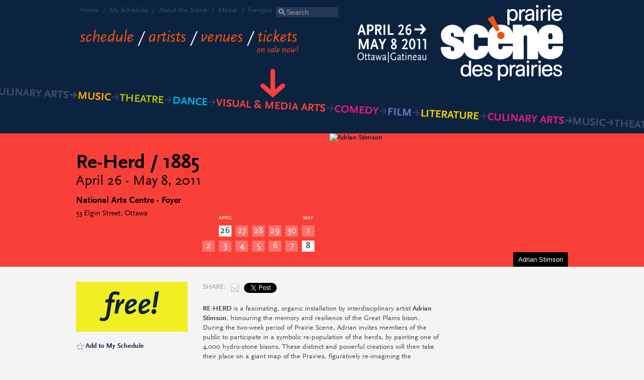

--- FILE ---
content_type: text/html; charset=UTF-8
request_url: http://prairiescene.ca/en/events/event-537.html
body_size: 24063
content:


<!doctype html>  

<!--[if lt IE 7 ]> <html lang="en" class="no-js ie6"> <![endif]-->
<!--[if IE 7 ]>    <html lang="en" class="no-js ie7"> <![endif]-->
<!--[if IE 8 ]>    <html lang="en" class="no-js ie8"> <![endif]-->
<!--[if IE 9 ]>    <html lang="en" class="no-js ie9"> <![endif]-->
<!--[if (gt IE 9)|!(IE)]><!--> <html lang="en" class="no-js"> <!--<![endif]-->
<head>
	<meta charset="utf-8">
	<meta http-equiv="X-UA-Compatible" content="IE=edge,chrome=1">

    <title>Re-Herd / 1885 | Tuesday, April 26, 2011 | Prairie Scene (Ottawa/Gatineau)</title>
    <meta name="description" content="">
    <meta name="author" content="">

    <meta name="viewport" content="width=device-width, initial-scale=1.0">
    <link rel="shortcut icon" href="../../img/favicon.ico">
    <link rel="apple-touch-icon" href="http://prairiescene.ca/apple-touch-icon.png">
    
    <link rel="stylesheet" href="../../css/style.css?v=3">
	<link type="text/css" href="../../css/custom-theme/jquery-ui-1.8.7.custom.css" rel="stylesheet" />	
    <script type="text/javascript" src="../../js/libs/modernizr-1.6.min.js"></script>
	<script type="text/javascript" src="http://www.google.com/jsapi"></script> 

	<script type="text/javascript">
      var _gaq = _gaq || [];
      _gaq.push(['_setAccount', 'UA-367299-11']);
      _gaq.push(['_trackPageview']);
    
      (function() {
        var ga = document.createElement('script'); ga.type = 'text/javascript'; ga.async = true;
        ga.src = ('https:' == document.location.protocol ? 'https://ssl' : 'http://www') + '.google-analytics.com/ga.js';
        var s = document.getElementsByTagName('script')[0]; s.parentNode.insertBefore(ga, s);
      })();
    </script>



<meta property="og:title" content="Re-Herd / 1885 | Tuesday, April 26, 2011" />
<meta property="og:type" content="musician" />
<meta property="og:url" content="http://www.prairiescene.ca/en/events/event-537.html" />
<meta property="og:image" content="http://www.prairiescene.ca/upload/2011/artists/Re_HerdAdrianStimson_474.jpg"/> 
<meta property="og:site_name" content="prairiescene" />
<meta property="fb:admins" content="728780803" />



</head>

<body id="events" class="en visual details">

<div id="body_inner">

	<p id="nav_skip"><a href="event-537.html#nav_main">Skip to Navigation</a> | <a href="event-537.html#content">Skip to Content</a></p>

	<div id="wrapper">

		<header>

        	<div id="header_inner">
            
                <h1><a href="../../index.html">Prairie Scene</a></h1>
                <p>The largest gathering of Manitoba and Saskatchewan artists ever presented outside the Prairies!</p>
                <h2>April 26 to May 8, 2011</h2>
            
                <ul id="nav_main">
                    <li id="nav_schedule"><a href="/en/events/byDate-04-26-2011.html">Schedule</a>/</li>
                    <li id="nav_artists"><a href="byArtist.html">Artists</a>/</li>
                    <li id="nav_venues"><a href="byVenue.html">Venues</a>/</li>
                    <li id="nav_tickets"><a href="../tickets/index.html">Tickets</a> <strong>on sale now!</strong></li>
                </ul>            
                
				<ul id="nav_utility">
                  <li id="nav_home"><a href="../../index.html">Home</a>/</li>
                    <li id="nav_my"><a href="../myschedule/viewMySchedule.html?TB_iframe=true&amp;height=450&amp;width=550" class="thickbox">My Schedule</a>/</li>
                    <li id="nav_about"><a href="../about/index.html">About the Scene</a>/</li>
                    <li id="nav_media"><a href="../media/index.html">Media</a>/</li>
                    <li id="nav_language"><a href="../../fr/events/event-537.html">Français</a></li>
                    <li id="nav_search">
                    
                      <form action="/en/search/results.html" id="cse-search-box">
                          <div>
                            <input type="hidden" name="cx" value="015282198471515675687:b63ftdai_0q" />
                            <input type="hidden" name="cof" value="FORID:11" />
                            <input type="hidden" name="ie" value="UTF-8" />
                            <input type="hidden" name="lr" value="lang_en" />	              
                            <input type="text" name="q" size="20" value="Search" id="txtKeywords" class="txtKeywords" />
                            <input type="submit" name="sa" value="Search" id="bttnSearch" />
                          </div>
                      </form>                                        
                    
                    </li>
			  </ul>
        
                <ul id="nav_discipline">
                    <li id="nav_music"><a href="byDiscipline-30.html">Music</a></li>
                    <li id="nav_theatre"><a href="byDiscipline-31.html">Theatre</a></li>
                    <li id="nav_dance"><a href="byDiscipline-32.html">Dance</a></li>
                    <li id="nav_visual"><a href="byDiscipline-33.html">Visual and Media Arts</a></li>
                    <li id="nav_comedy"><a href="event-510-37.html">Comedy</a></li>
                    <li id="nav_film"><a href="byDiscipline-36.html">Film</a></li>
                    <li id="nav_literature"><a href="byDiscipline-34.html">Literature</a></li>
                    <li id="nav_culinary"><a href="byDiscipline-35.html">Culinary Arts</a></li>
                </ul>

				
                
		  </div><!-- #header_inner -->
		</header>


		<div id="content_wrap">




<style>
#calendar #cal_date26, #calendar #cal_date8 {
background-image: none;
background-color: #fff;
color: #000;
}
</style>










<section id="event_header">
    <div class="inner">
    
    	<div id="event_info">
			
            <h1>Re-Herd / 1885</h1>
            <h2>April 26 - May 8, 2011 </h2>
            <h3><a href="venue-198.html">National Arts Centre - Foyer</a></h3>
            <p>53 Elgin Street, Ottawa</p>
        </div>


		





    
    
<table id="calendar">
    <tr>
        <th></th>
        <th>April</th>
        <th></th>
        <th></th>
        <th></th>
        <th></th>
        <th>May</th>
    </tr>
    <tr id="calendar_days">
        <th>M</th>
        <th>T</th>
        <th>W</th>
        <th>T</th>
        <th>F</th>
        <th>S</th>
        <th>S</th>
    </tr>
    <tr>
        <td>&nbsp;</td>
        <td><a href="byDate-04-26-2011.html" id="cal_date26" title="April 26">26</a></td>
        <td><a href="byDate-04-27-2011.html" id="cal_date27" title="April 27">27</a></td>
        <td><a href="byDate-04-28-2011.html" id="cal_date28" title="April 28">28</a></td>
        <td><a href="byDate-04-29-2011.html" id="cal_date29" title="April 29">29</a></td>
        <td><a href="byDate-04-30-2011.html" id="cal_date30" title="April 30">30</a></td>
        <td><a href="byDate-05-01-2011.html" id="cal_date1" title="May 1">1</a></td>
    </tr>
    <tr>
        <td><a href="byDate-05-2-2011.html" id="cal_date2" title="May 2">2</a></td>
        <td><a href="byDate-05-3-2011.html" id="cal_date3" title="May 3">3</a></td>
        <td><a href="byDate-05-4-2011.html" id="cal_date4" title="May 4">4</a></td>
        <td><a href="byDate-05-5-2011.html" id="cal_date5" title="May 5">5</a></td>
        <td><a href="byDate-05-6-2011.html" id="cal_date6" title="May 6">6</a></td>
        <td><a href="byDate-05-7-2011.html" id="cal_date7" title="May 7">7</a></td>
        <td><a href="byDate-05-8-2011.html" id="cal_date8" title="May 8">8</a></td>
    </tr>
</table>
 




 






            <div id="gallery">
            
            
                
                    <a href="event-537.html#" >
                        <img src="http://www.prairiescene.ca/upload/2011/artists/Re_HerdAdrianStimson_474.jpg" alt="Adrian Stimson" width="474" height="265" rel="Adrian Stimson"/>
                    </a>
                    
                    
                <div class="caption"><div class="caption_content">Adrian Stimson</div></div>
            
            
            </div><!-- #gallery -->
    
           
		
        
    </div><!--.inner -->
</section>
    





<section id="event_content">



    
        
    <aside>
    
        
        
        
            
            <section id="ticket_widget" class="free">
                <h2>Tickets</h2>
        
            
                    <p class="price">Free!</p>
         
                
        
        
        <style type="text/css">
            #more {display: none;}
        </style>
        
        </section><!-- #ticket_widget -->
            
        
        
        <section id="performances">
            
            
        
        </section><!-- #performances -->


	
    <p class="myschedule"><a href="event-537.html#" class="add_myschedule">Add to My Schedule</a></p>


    

    </aside>










<section id="event_details">


    <section id="event_description">


        <div id="social">
            <ul>
                <li>Share:</li>
                <li id="email"><a style="background:none;padding: 0" href="mailto:?subject=Prairie Scene&amp;body=I wanted to share this with you: http://www.prairiescene.ca"><img src="../../img/icons/email_16.png" width="16" height="16" /></a></li>
                <li><a href="http://twitter.com/share" class="twitter-share-button" data-count="none" data-via="prairiescene" data-related="canadasnac:Brought to you by the National Arts Centre">Tweet</a><script type="text/javascript" src="http://platform.twitter.com/widgets.js"></script></li>
            </ul>
            
            <!-- facebook -->
            <div id="fblike"><script src="http://connect.facebook.net/en_US/all.js#xfbml=1"></script><fb:like href="www.prairiescene.ca/en/events/event-537.html" width="300" show_faces="true" send="true"></fb:like></div>
            
        </div>
    


        <p>
	<strong>RE-HERD</strong> is a fascinating, organic installation by interdisciplinary artist <strong>Adrian Stimson</strong>, honouring the memory and resilience of the Great Plains bison. During the two-week period of Prairie Scene, Adrian invites members of the public to participate in a symbolic re-population of the herds, by painting one of 4,000 hydro-stone bisons. These distinct and powerful creations will then take their place on a giant map of the Prairies, figuratively re-imagining the creatures&rsquo;glorious past, and realizing a unique work of collective, interactive art.</p>
<p>
	A source of enormous inspiration for the artist and for the First Nations peoples of the Prairies, the plains bison are estimated to have once numbered almost 75 million. Decimated postcontact, almost to the point of extinction, the herds are now making a comeback.</p>
<div id="cke_pastebin">
	<strong>Edward Poitras</strong>&rsquo; <em>1885</em> (1993), first exhibited in the exhibition &ldquo;Post Colonial Landscape&rdquo; as a free-standing billboard at the Mendel Art Gallery in Saskatoon, is as timely today as it was when he first created it. The disruption to Aboriginal communities and family life caused by the residential school system in Canada, and the damage to the ecology that has led to global warming, form the dual messages of the work. Poitras enlarged and altered a historical photograph of Native children and their supervisors, seated above the Lebret Indian Residential School in Southern Saskatchewan. The piece references the Northwest Rebellion of 1885, and the billboard message warns of the pathos and loss of displacement.</div>

    
	</section><!-- #event_description -->








   
    <section id="event_quote">
        <blockquote><p></p><p><cite></cite></p></blockquote>
<blockquote><p></p><p><cite></cite></p></blockquote>

    </section><!-- #event_quotes -->




    
    






  
    
    <section id="event_sponsors">

		

    </section><!-- #event_sponsors -->



    
    
    
	</section><!-- #event_details -->

</section><!-- #event_content -->






<div id="event_related">
	<div class="inner">
  
  
  
		<h3>Other events you might like:</h3>
		
        <div id="event_related_grid">
		<ul id="grid">
		            
		
		<li>
            <a href="event-545.html">
            		<img src="http://www.prairiescene.ca/upload/2011/artists/CanadaCouncilArtBankthorneycroft_474_138.jpg" width="138" height="77" />
					<div class="event_related_caption">
					<p>A Prairie Snapshot</p>
                    </div>
             </a>
         </li>
		
		            
		
		<li>
            <a href="event-545.html">
            		<img src="http://www.prairiescene.ca/upload/2011/artists/1885byEdward PoitrasNACMainLobby_474_138.jpg" width="138" height="77" />
					<div class="event_related_caption">
					<p>A Prairie Snapshot</p>
                    </div>
             </a>
         </li>
		
		            
		
		<li>
            <a href="event-492.html">
            		<img src="http://www.prairiescene.ca/upload/2011/artists/Mind the Gap_IntheReedswithApples_Amalie Atkins 2008_474_138.jpg" width="138" height="77" />
					<div class="event_related_caption">
					<p>Mind the Gap!</p>
                    </div>
             </a>
         </li>
		
		            
		
		<li>
            <a href="event-478.html">
            		<img src="http://www.prairiescene.ca/upload/2011/artists/swarm_138.jpg" width="138" height="77" />
					<div class="event_related_caption">
					<p>SWARM</p>
                    </div>
             </a>
         </li>
		
		
		
		</ul>
		</div>
		<p><a href="byDiscipline-30.html">more related events</a></p>

	</div><!-- .inner -->
</div><!-- #related_events -->

		</div><!-- #content_wrap -->
	</div><!-- #wrapper -->
</div><!-- #body_inner -->



<footer>
	<div id="footer_inner">
    
        <img src="../../img/template/footer_sponsors_en.png" alt="Partner Logos" width="978" height="265" usemap="#Map" />
        <map name="Map" id="Map">
        <area shape="rect" coords="254,125,339,156" href="http://www.gc.ca" alt="Government of Canada" />
        <area shape="rect" coords="8,77,214,162" href="http://www.nac-cna.ca/" alt="National Arts Centre" />
        <area shape="rect" coords="245,57,434,99" href="http://www.mts.ca/portal/site/mts/menuitem.f4b653449ed72cb6a1720010408021a0/?vgnextoid=ed7c8dca20041110VgnVCM1000001342a8c0RCRD" alt="MTS Allstream" />
        <area shape="rect" coords="375,124,490,164" href="http://www.gov.mb.ca/" alt="Government of Manitoba" />
        <area shape="rect" coords="650,57,773,95" href="http://enbridge.com/" alt="Enbridge" />
        <area shape="rect" coords="518,126,706,165" href="http://www.gov.sk.ca/" alt="Government of Saskatchewan" />
        <area shape="rect" coords="784,70,981,94" href="http://cbc.radio-canada.ca/home.html" alt="CBC" />
        <area shape="rect" coords="812,203,955,226" href="../about/partners.html" alt="Partners" />
        <area shape="rect" coords="447,61,631,105" href="http://www.potashcorp.com/" alt="Potash Corp" />
        <area shape="rect" coords="739,123,921,160" href="http://www.canadacouncil.ca/" alt="Canada Council" />
      </map>
        
        <ul id="nav_legal">
		<li id="nac_naccopy"><a href="http://www.nac-cna.ca">&copy;2016 National Arts Centre</a></li>
		<li id="nav_copyright"><a href="../about/copyright.html">Copyright</a></li>
		<li id="nav_privacy"><a href="../about/privacy.html">Privacy/Disclaimer</a></li>
        </ul>

	</div><!-- #footer_inner -->
</footer>
<div id="fb-root"></div>   

<script type="text/javascript" src="http://ajax.googleapis.com/ajax/libs/jquery/1.4.3/jquery.js"></script>
<script>!window.jQuery && document.write(unescape('%3Cscript src="/js/libs/jquery-1.4.2.js"%3E%3C/script%3E'))</script>
<script type="text/javascript" src="../../js/jquery-ui-1.8.7.custom.min.js"></script>
<script type="text/javascript" src="http://use.typekit.com/glw2kng.js"></script>
<script type="text/javascript">try{Typekit.load();}catch(e){}</script>
<script type="text/javascript" src="http://ajax.googleapis.com/ajax/libs/swfobject/2.2/swfobject.js"></script>

<!-- scripts concatenated and minified via ant build script-->
<script type="text/javascript" src="../../js/plugins.js"></script>
<script type="text/javascript" src="../../js/script.js"></script>
<!-- end concatenated and minified scripts-->

<!--[if lt IE 7 ]>
<script src="/js/libs/dd_belatedpng.js"></script>
<script> DD_belatedPNG.fix('img, .png_bg'); </script>
<![endif]-->



<!-- Load CKEditor -->
<script type="text/javascript" src="../../js/ckeditor/ckeditor.js"></script>
<script type="text/javascript" src="../../js/ckeditor/adapters/jquery.js"></script>
<script type="text/javascript">
$().ready(function() {
	$( 'textarea' ).ckeditor({
		toolbar : 
		[
            ['Bold', 'Italic', 'Link', 'Unlink' ,'-', 'PasteFromWord', 'RemoveFormat', 'Source']
        ]
	});
});
</script>




	





<!-- launch video overlay -->
<script type="text/javascript" src="http://cdn.jquerytools.org/1.2.4/all/jquery.tools.min.js"></script>
<script>!window.jQuery && document.write(unescape('%3Cscript src="/js/jquery.tools.min.js"%3E%3C/script%3E'))</script>
  
<script type="text/javascript" src="../../js/videolightbox.js"></script>
<!-- slideshows -->
 <script>
	$("div.tabs").tabs(".images > div", { 
		        effect: 'fade', 
			        fadeOutSpeed: "slow", 
			        rotate: true
		    }).slideshow({autoplay: true,
				interval: 3000});
    	
 
</script>
<script>
$(function(){
	// Accordion
	$("#accordion").accordion({ header: "h3" });
});
</script>

<script>
$(document).ready(function() {

$('#event_related_grid a').hover(function(){
	$(".event_related_caption", this).stop().animate({top:'0px'},{queue:false,duration:160});
}, function() {
	$(".event_related_caption", this).stop().animate({top:'77px'},{queue:false,duration:160});
});

});
</script>



<script type="text/javascript" src="../../js/thickbox/thickbox.js"></script>
<link rel="stylesheet" href="../../js/thickbox/thickbox.css" type="text/css" media="screen" />

<script type="text/javascript">
$(document).ready(function() {
    $(".add_myschedule").click(function() {
        $.get("/en/myschedule/saveMySchedule.html?eID=537",		
        // write a status callback
        function(data) {
            $(".myschedule").html(data);
            $(".myschedule").addClass("selected");
        });
        return false;
    });
});
</script>






<!-- <script type="text/javascript">
// Update a particular HTML element with a new value
  function updateHTML(elmId, value) {
    document.getElementById(elmId).innerHTML = value;
  }
  // Loads the selected video into the player.
	function loadVideo() {
    var selectBox = document.getElementById("videoSelection");
    var videoID = selectBox.options[selectBox.selectedIndex].value
    if(ytplayer) {
      ytplayer.loadVideoById(videoID);
    }
  }
  // This function is called when an error is thrown by the player
  function onPlayerError(errorCode) {
    alert("An error occured of type:" + errorCode);
  }
  // This function is automatically called by the player once it loads
  function onYouTubePlayerReady(playerId) {
    ytplayer = document.getElementById("ytPlayer");
    ytplayer.addEventListener("onError", "onPlayerError");
  }
  // The "main method" of this sample. Called when someone clicks "Run".
  function loadPlayer() {
    // The initial video to load
    var videoID = ""
    // Lets Flash from another domain call JavaScript
    var params = { allowScriptAccess: "always"};
    // The element id of the Flash embed
    var atts = { id: "ytPlayer" };
    // All of the magic handled by SWFObject (http://code.google.com/p/swfobject/)
 swfobject.embedSWF("http://www.youtube.com/v/" + videoID + 
                     "&enablejsapi=1&playerapiid=player1", 
                      "videoDiv", "474", "292", "8", null, null, params, atts);
  }
  function _run() {
    loadPlayer();
  }
  google.setOnLoadCallback(_run);
</script>
-->

<!--<script> 
 
$('.videolink').click(function(){
if ($(this).attr('videoid') != ""){		
	$('#photoDiv').hide();
	vidid = $(this).attr('videoid'); //because "this" inside the show() will be different
	$('#videoWrap').show(10,function(){ //need to wait for the div to appear before loading the video
		ytplayer.loadVideoById(vidid);
	});
}
else{
	// alert($('#videoWrap').is(':visible'));
	//check if ytplayer is visible first!
	if($('#videoWrap').is(':visible')){
		ytplayer.pauseVideo();
		$('#videoWrap').hide();
		$('#photoDiv').show();		
	}
	$('#photoDiv').html('<img src="' + $(this).attr('photoid') + '"/>');
}
});
 
</script> -->

<!-- launch video overlay --> 
 
<script type="text/javascript"> 
// Update a particular HTML element with a new value
  function updateHTML(elmId, value) {
    document.getElementById(elmId).innerHTML = value;
  }
  // Loads the selected video into the player.
	function loadVideo() {
    var selectBox = document.getElementById("videoSelection");
    var videoID = selectBox.options[selectBox.selectedIndex].value
    if(ytplayer) {
      ytplayer.loadVideoById(videoID);
    }
  }
  // This function is called when an error is thrown by the player
  function onPlayerError(errorCode) {
    alert("An error occured of type:" + errorCode);
  }
  // This function is automatically called by the player once it loads
  function onYouTubePlayerReady(playerId) {
    ytplayer = document.getElementById("ytPlayer");
    ytplayer.addEventListener("onError", "onPlayerError");
  }
  // The "main method" of this sample. Called when someone clicks "Run".
  function loadPlayer(videoID) {
	if(videoID==undefined){
	    // The initial video to load
    	videoID = $('.videolink').attr('videoid');
		if(videoID==''){
			//no video - grab the image from the first link then
			photoid = $('.videolink').attr('photoid');
			$('#videoWrap').hide().html('<div id="videoDiv">Loading...</div>');//destroy the player
			$('#photoDiv').show();		
			$('#photoDiv').html('<img src="http://prairiescene.ca/en/events/'&#32;+&#32;photoid&#32;+&#32;'"/>');
			return;
		}
	}
	// alert(videoID);
    // Lets Flash from another domain call JavaScript
    var params = { allowScriptAccess: "always"};
    // The element id of the Flash embed
    var atts = { id: "ytPlayer" };
    // All of the magic handled by SWFObject (http://code.google.com/p/swfobject/)
 swfobject.embedSWF("http://www.youtube.com/v/" + videoID + 
                     "&enablejsapi=1&playerapiid=player1", 
                      "videoDiv", "474", "292", "8", null, null, params, atts);
  }
  function _run() {
    loadPlayer();
  }
  google.setOnLoadCallback(_run);
</script> 
 
 
<script> 
$('.videolink').click(function(){
if ($(this).attr('videoid') != ""){		
	vidid = $(this).attr('videoid'); //because "this" inside the show() will be different
	if(!$('#videoWrap').is(':visible')){
		$('#photoDiv').hide();
		$('#videoWrap').show(10,function(){ //need to wait for the div to appear before loading the video
		    loadPlayer(vidid);
		    setTimeout("ytplayer.loadVideoById('"+vidid+"');",1000);		
		});		
	}
	else{
	    ytplayer.loadVideoById(vidid);		
	}
}
else{
	//check if ytplayer is visible first!
	if($('#videoWrap').is(':visible')){
		ytplayer.pauseVideo();
		$('#videoWrap').hide().html('<div id="videoDiv">Loading...</div>');//destroy the player
		$('#photoDiv').show();		
	}
	$('#photoDiv').html('<img src="http://prairiescene.ca/en/events/'&#32;+&#32;$(this).attr('photoid')&#32;+&#32;'"/>');
}
});
 
</script> 
 
 





<script type="text/javascript" src="../../js/functions.js"></script>



<!-- Analytics tracking goes here to hide it from admin -->



<!-- WiredMinds eMetrics tracking with Enterprise Edition V5.4 START -->
<script type='text/javascript' src='https://count.carrierzone.com/app/count_server/count.js'></script>
<script type='text/javascript'><!--
wm_custnum='e59fd2054cccf463';
wm_page_name='event.html?eID=537';
wm_group_name='proxy:http://10.102.4.32/en/events';
wm_campaign_key='campaign_id';
wm_track_alt='';
wiredminds.count();
// -->
</script>
<!-- WiredMinds eMetrics tracking with Enterprise Edition V5.4 END -->
</body>
</html>

--- FILE ---
content_type: text/css
request_url: http://prairiescene.ca/css/style.css?v=3
body_size: 51388
content:
/* @override 
	http://stage.prairiescene.dev/css/style.css?v=2
	http://stage.prairiescene.ca/css/style.css?v=2
*/

/* 
Title: 		Master Styles for prairiescene.ca 
Author:		jay.west for the National Arts Centre
Contact:	jaywest@nac-cna.ca
Updated:	November 11, 2010  
*/
@import "jquery.tools/tabs-slideshow.css";
@import "mailchimp.css";
@import "/css/jquery.tools/overlay-minimal.css";

#launch_video a#videolb{display:none}

/* @group HTML5 - Boilerplate */

html, body, div, span, object, iframe, h1, h2, h3, h4, h5, h6, p, blockquote, pre,
abbr, address, cite, code, del, dfn, em, img, ins, kbd, q, samp,
small, strong, sub, sup, var, b, i, dl, dt, dd, ol, ul, li,
fieldset, form, label, legend, table, caption, tbody, tfoot, thead, tr, th, td,
article, aside, canvas, details, figcaption, figure,  footer, header, hgroup, 
menu, nav, section, summary, time, mark, audio, video {
  margin:0;
  padding:0;
  border:0;
  outline:0;
  font-size:100%;
  vertical-align:baseline;
  background:transparent;
}                  
article, aside, details, figcaption, figure, footer, header, hgroup, menu, nav, section { 
    display:block;
}
nav ul { list-style:none; }
blockquote, q { quotes:none; }
blockquote:before, blockquote:after,
q:before, q:after { content:''; content:none; }
a { margin:0; padding:0; font-size:100%; vertical-align:baseline; background:transparent; }
ins { background-color:#ff9; color:#000; text-decoration:none; }
mark { background-color:#ff9; color:#000; font-style:italic; font-weight:bold; }
del { text-decoration: line-through; }
abbr[title], dfn[title] { border-bottom:1px dotted; cursor:help; }
table { border-collapse:collapse; border-spacing:0; }
hr { display:block; height:1px; border:0; border-top:1px solid #ccc; margin:1em 0; padding:0; }
input, select { vertical-align:middle; }


body { font:13px/1.231 sans-serif; *font-size:small; } 
select, input, textarea, button { font:99% sans-serif; }
pre, code, kbd, samp { font-family: monospace, sans-serif; }

body, select, input, textarea {   color: #444; }
h1,h2,h3,h4,h5,h6 { font-weight: bold; }
html { overflow-y: scroll; }

a:hover, a:active { outline: none; }
a, a:active, a:visited { color: #607890; }
a:hover { color: #036; }

ul, ol { margin-left: 1.8em; }
ol { list-style-type: decimal; }

nav ul, nav li { margin: 0; } 
small { font-size: 85%; }
strong, th { font-weight: bold; }
td, td img { vertical-align: top; } 
sub { vertical-align: sub; font-size: smaller; }
sup { vertical-align: super; font-size: smaller; }
pre {  padding: 15px;  white-space: pre;  white-space: pre-wrap;  white-space: pre-line;  word-wrap: break-word; }
textarea { overflow: auto; } 
.ie6 legend, .ie7 legend { margin-left: -7px; } 
input[type="radio"] { vertical-align: text-bottom; }
input[type="checkbox"] { vertical-align: bottom; }
.ie7 input[type="checkbox"] { vertical-align: baseline; }
.ie6 input { vertical-align: text-bottom; }
label, input[type=button], input[type=submit], button { cursor: pointer; }
button, input, select, textarea { margin: 0; }
input:valid, textarea:valid   {  }
input:invalid, textarea:invalid { border-radius: 1px;  -moz-box-shadow: 0px 0px 5px red; -webkit-box-shadow: 0px 0px 5px red;  box-shadow: 0px 0px 5px red; }
.no-boxshadow input:invalid, 
.no-boxshadow textarea:invalid { background-color: #f0dddd; }

::-moz-selection{ background: #FF5E99; color:#fff; text-shadow: none; }
::selection { background:#FF5E99; color:#fff; text-shadow: none; } 
a:link { -webkit-tap-highlight-color: #FF5E99; } 

button {  width: auto; overflow: visible; }
.ie7 img { -ms-interpolation-mode: bicubic; }

.ir { display: block; text-indent: -999em; overflow: hidden; background-repeat: no-repeat; text-align: left; direction: ltr; }
.hidden { display: none; visibility: hidden; } 
.visuallyhidden { position: absolute !important; clip: rect(1px 1px 1px 1px);  clip: rect(1px, 1px, 1px, 1px); }
.invisible { visibility: hidden; }
.clearfix:before, .clearfix:after {  content: "\0020"; display: block; height: 0; visibility: hidden;	 } 
.clearfix:after { clear: both; }
.clearfix { zoom: 1; }

/* @end */



 /* Primary Styles
    Author: jaywest
 */




/* @group Typography */

.hide {display: none;}

.wf-loading #content_wrap * {visibility: hidden;}
.wf-loading #content_wrap img {visibility: visible;}
body {font: 14px/1.4em "ff-scala-sans-web-1","ff-scala-sans-web-2",sans-serif;}


/*body {font: 14px/1.4em "ff-scala-sans-web-1","ff-scala-sans-web-2",sans-serif;}*/
p, li {margin: .4em 0 1em 0;}

ul {margin: 10px 0 20px 0;}
li {margin: 0 0 10px 15px; list-style: disc outside;}
ol {margin: 0 0 10px 0;}
ol li {margin: 0 0 10px 0; list-style: decimal;}
dl {margin: 10px 0 20px 0;}
dt {margin: 15px 0 0 0; font-size: 16px;}
dd {}


strong {font-weight: bold;}
em {font-style: italic;}

h1, h2, h3, h4, h5, h6 {
font-weight: normal;
line-height: 1.4em;
color: #000;
margin: 1em 0 .4em 0;
/*text-shadow: 0 1px 0 #fff;*/
}
h1 {font-size: 32px; text-transform: uppercase;}
h2 {font-size: 26px;}
h3 {font-size: 22px;}
h4 {font-size: 18px;}
h5 {font-size: 16px; font-weight: bold;}
h6 {font-size: 14px; font-weight: bold;}

a {color: #0C2340; font-weight: bold; text-decoration: none;}
a:hover {color: #000; text-decoration: underline;}
a:active {color: #000; outline: none; position: relative; top: 1px; text-decoration: none;}
a:visited {color: #000;}

a.more {
background: transparent url("/img/template/more.png") right 50% no-repeat;
padding: 1px 16px 1px 6px; 
border: none; 
margin: 10px 0;
}
a.more:hover {
background-color: #000;
color: #fff;
}

body#media h1 {font-size: 26px; line-height: 1.2em; text-transform: none;}
body#media h2 {text-transform: uppercase;}



/* @end */




/* @group Tables
------------------------------------------------------------------------- */

table {border-collapse: collapse; width: 99%; margin: 10px 0 20px 1px; border-bottom: 1px solid #ccc; }
table caption {display: none;}

tr {border-left: 1px solid #ccc;}
tr.odd {}
tr.even {background-color: #ededed;}
tr:hover.even, tr:hover.odd {background-color: #ffffe0;}

th {background-color: #ccc; padding: 4px 8px;}

th a {
color: #fff;
border: none;
padding: 4px 8px;
display: block;
}
th a:hover {background-color: #ffffe0; border: none;}
td {padding: 4px 8px;border-right: 1px solid #ccc;}
/*td a {font-weight: bold;letter-spacing: 0.05em;}*/

/* @end */





/* @group Forms
--------------------------------------------------------------------------------- */

form {
font: 12px/normal "Lucida Grande", Tahoma ,Verdana, Arial, sans-serif;
/*width: 95%;*/
margin: 20px 0;
padding: 0;
z-index: 3;
}
fieldset { 
float: left; 
width: 94%;
margin: 0 0 60px 0; 
padding: 10px 20px; 
border: 1px solid #ccc; 
display:block;
color: #999;
background-color: #ededed;
}
legend { 
font-weight: bold; 
margin: 0; 
padding: 5px; 
font-size: 18px;
color: #000;
text-transform: uppercase;
}
label {
display: block; /* force them to a new line */
margin: 10px 0 3px 0;
color: #000;
font-weight: bold;
}
input, 
textarea, 
file {
border: 1px solid #ccc; 
padding: 3px;
margin: 0 0 5px 0;
/*font-size: 90%;*/
/*background-color: #ccc;*/
height: auto;
width: auto;
color: #000;
}
textarea {
font: 12px/normal "Lucida Grande", Tahoma ,Verdana, Arial, sans-serif;
/*height: 200px;*/
width: 98%;
}


input.text {width: 98%;}
input.file {width: 100%;}
input.date {width: 90px;}
select {
width: auto;
margin: 3px 0;
border: 1px solid #999;
padding: 2px 3px;
}

input:focus,
textarea:focus  {border: 1px solid #333; background-color: #ffffe0;}

/* checkboxes */
label.checkbox {margin: 0 0 10px 0; width:auto;}
input.checkbox  {border:none; float:left; margin: 0 5px 0 0;}

form strong {color: #000;}

/* form action buttons */

input.submit,
input.cancel {
border: 3px double #999;
border-top-color: #ccc;
border-left-color: #ccc;
padding: 3px 10px;
margin: 10px 10px 10px 0;
background-color: #fc0;
color: #333;
/*font-size: 100%;*/
cursor: pointer;
text-align:center;
width: auto;
display: inline-block;
}
input.cancel {
background-color: #ccc;
/*font-size: 95%;*/
}
input:active.submit,
input:active.cancel {
border: 3px double #ccc;
border-top-color: #999;
border-left-color: #999;
}

/*table a.add, table a:hover.add {font-size:90%; margin:0; float:right; padding: 2px 5px;}*/


/* @end */








/* @group Layout */

body {background: #f4f4f4 url("/img/template/bg_header_bottom.png") 50% 265px no-repeat;}

header {
/*width: 978px;*/
/*height: 285px;*/
/*background-color: #0c2340;*/
/*position: relative;*/
background: #0c2340 url("/img/template/bg_header_top.png") 50%  0 no-repeat;
}
body.fr header {
background: #0c2340 url("/img/template/bg_header_top_fr.png") 50%  0 no-repeat;
}


#header_inner {
width: 978px;
height: 265px;
position: relative;
margin: 0 auto;
}



/* generic page structure */ 
#content_wrap {
width: 978px;
margin: 30px auto;
position: relative;
overflow: hidden;
}

#content_wrap section {
float: left;
width: 642px;
}
#content_wrap aside {
float: right;
width: 306px;
}




/*

#content {
height: 300px;
width: 700px;
margin: 0 auto;
}



#section_inner {
width: 978px;
margin: 0 auto;
}
*/

footer {
background-color: #000;
}
#footer_inner {
width: 978px;
/*height: 265px;*/
margin: 0 auto;
position: relative;
}



/* @end */








/* @group StickyFooter */

/* sponsor footer height 284px */ 
html, body {height: 100%;}
#body_inner {min-height: 100%;}
#wrapper {overflow:auto; padding-bottom: 275px;}  /* must be same height as the footer */

footer {position: relative;
margin-top: -275px; /* negative value of footer height */
height: 275px;
clear:both;} 

/*Opera Fix*/
body:before {/* thanks to Maleika (Kohoutec)*/
content:"";
height:100%;
float:left;
width:0;
margin-top:-9999px;/* thank you Erik J - negate effect of float*/
}

/*.ie6 #wrapper {display:table;height:100%}*/
		
/* @end */




/* @group Grid Framework */

.grid1, .grid2, .grid3, .grid4, .grid5, .grid6, .grid7, .grid8, .grid9, .grid10, .grid11 {
float: left;
display: inline;
margin-left: 30px;
/*background-color: #fff;*/ 
}
.grid1 {width: 54px;}
.grid2 {width: 138px;}
.grid3 {width: 222px;}
.grid4 {width: 306px;}
.grid5 {width: 390px;}
.grid6 {width: 474px;}
.grid7 {width: 558px;}
.grid8 {width: 642px;}
.grid9 {width: 726px;}
.grid10 {width: 810px;}
.grid11 {width: 894px;}
.first {margin-left: 0; clear: left;}
		
/* @end */









/* @group header */

header h1 { /* Prairie Scene logo */ 
text-indent: -9999px; /* hide the text */
width: 253px; /* width of replacement image */
height: 156px; /* height of replacement image */
background: url("/img/template/ps_logo.png") 0 0 no-repeat;
position: absolute;
top: 10px;
right: 0;
z-index: 2;
margin: 0;
}
header h1 a {
width: 253px; /* width of replacement image */
height: 156px; /* height of replacement image */
display: block;
}



header h2 { /* cities & dates */ 
text-indent: -9999px; /* hide the text */
width: 140px; /* width of replacement image */
height: 80px; /* height of replacement image */
background: url("/img/template/dates_en.png") 0 0 no-repeat;
position: absolute;
top: 20px;
right: 280px;
z-index: 2;
}
.fr header h2 { /* cities & dates */ 
/*width: 535px;  width of replacement image*/ 
background: url("/img/template/dates_fr.png") 0 0 no-repeat;
}


#header_inner p {
display: none;
}





/* @end */










/* @group #nav_main */

#nav_skip {display: none;}

.wf-loading #nav_main {visibility: hidden;}

#nav_main {
font: italic 32px/normal "ff-scala-sans-web-1","ff-scala-sans-web-2",sans-serif;
color: #fff;
/*font-weight: 100;*/
margin: 0;
text-transform: lowercase;
position: absolute;
top: 60px;
left: 0;
z-index: 2;
}
.fr #nav_main {
font-size: 22px;
}

#nav_main li  { 
display: inline; /* make the list horizontal */
list-style: none; /* hide the bullets */
float: left;
margin: 0;
text-align: center;
}
#nav_main a {
font-weight: normal;
padding: 3px 8px;  /* spacing between text and pipe*/  
margin: 0;
color: #F15112;
/*height: 47px;*/
}
#nav_main a:hover {
background-color: #F15112;
/*background: #F15112 url("/img/template/nav_main_hover.png");*/
color: #fff;
text-decoration: none;
}


body#home #nav_home a,
body#artists #nav_artists a,
body#schedule #nav_schedule a,
body#venues #nav_venues a,
body#tickets #nav_tickets a {
color: #fff;
}


#nav_tickets strong {
color: #F15112;
font-size: 17px;
display: block;
font-weight: normal;
}



/* @end */





/* @group #nav_utility */

.wf-loading #nav_utility {visibility: hidden;}

#nav_utility {
color: #3D4F66;
margin: 0;
overflow: hidden;
white-space: nowrap;
font-size: 14px;
line-height: normal;
height: 34px;
position: absolute;
top: 14px;
left: 0;
}
#nav_utility li  { 
display: inline; /* make the list horizontal */
list-style: none; /* hide the bullets */
float: left;
margin: 0;
}
#nav_utility li#nav_language  {border-right: none;} /* hide last pipe */
#nav_utility a {
padding: 2px 8px; /* spacing between text and pipe */ 
margin: 0;
color: #3D4F66;
/*text-decoration: none;*/
font-weight: normal;
}
#nav_utility a:hover {
color: #fff;
}
.ie6 #nav_utility li {margin: 0 -1px 0 1px;} /* Win/IE6: li are shifted to hide the first pipe.*/

/*#nav_utility #nav_my {display: none;}*/



body#about #nav_about a,
body#media #nav_media a {
color: #fff;
}

/* @end */





/* @group #cse-search-box
------------------------------------------------------------------------- */


#cse-search-box {
/*position: absolute;
bottom: 26px;
right: 0;*/
margin: 0;
}
#cse-search-box div {
/*float: right;*/
/*border: none;*/
margin: 0;
}

/*body.fr #cse-search-box input#txtKeywords {
width: 170px;
}*/
#cse-search-box input#txtKeywords {
font: 14px/normal "ff-scala-sans-web-1","ff-scala-sans-web-2",sans-serif;
background: #253953 url("/img/template/search.png") 0 50% no-repeat;
padding: 2px 3px 2px 20px;
width: 100px;
height: 16px;
margin: 0;
color: #919ba8;
border: none;
/*border: 1px solid #666;*/
}
/*body.fr #cse-search-box input#txtKeywords {font-size: 13px; width: 120px;}*/

#cse-search-box input#txtKeywords:hover {
background-color: #919ba8;
}

#cse-search-box input#txtKeywords.fieldFocus {
background: #fff url("/img/template/search_focus.png") 0 50% no-repeat;
color: #000;
/*border: 1px solid #333;*/
}

#bttnSearch {display: none;}


/* @end */











/* @group #nav_discipline
------------------------------------------------------------------------- */

/*using a sprites technique */

#nav_discipline {
list-style-type: none;	/*turns off display of bullet*/
height: 150px; /* overall height of the nav object */
width: 978px; /* overall width of the entire nav object, including padding */
/*float:left;*/
padding:0;
margin:0;
position: absolute;
bottom: 0;
left: 0;
}
#nav_discipline li {
position:relative;
float:left; /*fix Mozilla bug not showing bg images on page load */
list-style-type: none;	/*turns off display of bullet*/
margin: 0;
/*margin-right: 15px;  space between tabs*/  
list-style-position: outside; /* reset default */ 
}
#nav_discipline li a {
float: left;
padding: 150px 0 0 0; /* padding-top set to overall height of the nav object */
overflow: hidden;
height: 0px !important; 
height /**/:150px; /* overall height of the nav object - for IE5/Win only */
width: 978px; /* overall width of the entire nav object */
border:none; /* remove global link border */	
/* background-position: 0 0; */ 
background-repeat: no-repeat;
}
#nav_discipline li a:hover {background:none;}


/* set the language specific graphics for the hover and off-state */

body.en #nav_discipline a,
body.en #nav_discipline a:hover {background: url("/img/template/nav_discipline_sprites_en.png");}
body.fr #nav_discipline a,
body.fr #nav_discipline a:hover {background: url("/img/template/nav_discipline_sprites_fr.png");}


/* create off-state - horizonal offset the background to reveal the off-state */

body.en #nav_discipline #nav_music a		{background-position: 	 0px 0; width:  78px;}
body.en #nav_discipline #nav_theatre a		{background-position:  -78px 0; width: 105px;}
body.en #nav_discipline #nav_dance a		{background-position: -183px 0; width:  87px;}
body.en #nav_discipline #nav_visual a		{background-position: -270px 0; width: 235px;}
body.en #nav_discipline #nav_comedy a		{background-position: -505px 0; width: 105px;}
body.en #nav_discipline #nav_film a			{background-position: -610px 0; width:  66px;}
body.en #nav_discipline #nav_literature a	{background-position: -676px 0; width: 132px;}
body.en #nav_discipline #nav_culinary a		{background-position: -808px 0; width: 170px;}

body.fr #nav_discipline #nav_music a		{background-position: 	 0px 0; width:  91px;}
body.fr #nav_discipline #nav_theatre a		{background-position:  -91px 0; width:  89px;}
body.fr #nav_discipline #nav_dance a		{background-position: -180px 0; width:  70px;}
body.fr #nav_discipline #nav_visual a		{background-position: -250px 0; width: 270px;}
body.fr #nav_discipline #nav_comedy a		{background-position: -520px 0; width:  94px;}
body.fr #nav_discipline #nav_film a			{background-position: -614px 0; width:  83px;}
body.fr #nav_discipline #nav_literature a	{background-position: -697px 0; width: 123px;}
body.fr #nav_discipline #nav_culinary a		{background-position: -820px 0; width: 158px;}


/* create hovers - vertical offset the background to reveal the hover-state */

body.en #nav_discipline #nav_music a:hover			{background-position:    0px -150px;}
body.en #nav_discipline #nav_theatre a:hover 		{background-position:  -78px -150px;}
body.en #nav_discipline #nav_dance a:hover 			{background-position: -183px -150px;}
body.en #nav_discipline #nav_visual a:hover			{background-position: -270px -150px;}
body.en #nav_discipline #nav_comedy a:hover			{background-position: -505px -150px;}
body.en #nav_discipline #nav_film a:hover			{background-position: -610px -150px;}
body.en #nav_discipline #nav_literature a:hover		{background-position: -676px -150px;}
body.en #nav_discipline #nav_culinary a:hover		{background-position: -808px -150px;}

body.fr #nav_discipline #nav_music a:hover			{background-position: 	 0px -150px;}
body.fr #nav_discipline #nav_theatre a:hover		{background-position:  -91px -150px;}
body.fr #nav_discipline #nav_dance a:hover			{background-position: -180px -150px;}
body.fr #nav_discipline #nav_visual a:hover			{background-position: -250px -150px;}
body.fr #nav_discipline #nav_comedy a:hover			{background-position: -520px -150px;}
body.fr #nav_discipline #nav_film a:hover			{background-position: -614px -150px;}
body.fr #nav_discipline #nav_literature a:hover		{background-position: -697px -150px;}
body.fr #nav_discipline #nav_culinary a:hover		{background-position: -820px -150px;}


/* create on-state - vertical offset the background to reveal the on-state */

body.en.music #nav_discipline #nav_music a				{background-position: 	 0px -150px;}
body.en.theatre #nav_discipline #nav_theatre a			{background-position:  -78px -150px;}
body.en.dance #nav_discipline #nav_dance a				{background-position: -183px -150px;}
body.en.visual #nav_discipline #nav_visual a			{background-position: -270px -150px;}
body.en.comedy #nav_discipline #nav_comedy a			{background-position: -505px -150px;}
body.en.film #nav_discipline #nav_film a				{background-position: -610px -150px;}
body.en.literature #nav_discipline #nav_literature a	{background-position: -676px -150px;}
body.en.culinary #nav_discipline #nav_culinary a		{background-position: -808px -150px;}

body.fr.music #nav_discipline #nav_music a				{background-position: 	 0px -150px;}
body.fr.theatre #nav_discipline #nav_theatre a			{background-position:  -91px -150px;}
body.fr.dance #nav_discipline #nav_dance a				{background-position: -180px -150px;}
body.fr.visual #nav_discipline #nav_visual a			{background-position: -250px -150px;}
body.fr.comedy #nav_discipline #nav_comedy a			{background-position: -520px -150px;}
body.fr.film #nav_discipline #nav_film a				{background-position: -614px -150px;}
body.fr.literature #nav_discipline #nav_literature a	{background-position: -697px -150px;}
body.fr.culinary #nav_discipline #nav_culinary a		{background-position: -820px -150px;}

/* @end */







/* @group #nav_genre */


#nav_genre {
font-size: 19px;
color: #858F9B;
font-weight: 100;
margin: 0;
text-transform: lowercase;
position: absolute;
bottom: 12px;
left: 0;
z-index: 2;
}
#nav_genre li  { 
display: inline; /* make the list horizontal */
list-style: none; /* hide the bullets */
float: left;
margin: 0;
}
#nav_genre a {
font-weight: 600;
padding: 4px 10px 10px 10px;  /* spacing between text and pipe*/  
margin: 0;
color: #FFA300;
font-weight: normal;
}
#nav_genre a:hover {
background-color: #253953;
color: #fff;
text-decoration: none;
}
body.classical #nav_classical a,
body.folkblues #nav_folkblues a,
body.poprock #nav_poprock a {
color: #0C2340;
background-color: #FFA300;
}

/* @end */










/* @group #nav_legal */

#nav_legal {
margin: 0;
overflow: hidden;
white-space: nowrap;
font-size: 12px;
position: absolute;
left: 248px;
bottom: 20px;
}
#nav_legal li  { 
display: inline; /* make the list horizontal */
list-style: none; /* hide the bullets */
float: left;
margin: 0;
border-left: 1px solid #415368;
}
#nav_legal li:first-child {border-left:0;} /* hide first pipe */
#nav_legal a {
padding: 2px 6px; /* spacing between text and pipe */ 
margin: 0;
color: #858F9B;
/*text-decoration: none;*/
}
.ie6 #nav_legal li {margin: 0 1px 0 -1px;} /* Win/IE6: li are shifted to hide the first pipe.*/

/* @end */







/* @group #home */

body#home {background-color: #0C2340;}

/* reset generic page structure  */
body#home #content_wrap {
width: auto;
margin: 0;
}
body#home #content_wrap section,
body#home #content_wrap aside {
float: none;
width: auto;
}



#marquee {height: 308px; float: left; margin: 0 auto;}



#welcome {  /* pink band */ 
background-color: #e31a79;
clear: both;
}
#welcome_inner {
width: 978px;
/*height: 265px;*/
position: relative;
padding: 30px 0;
margin: 0 auto;
overflow: hidden;
}

#welcome img {display: block;}



/*#launch_video {
width: 390px;
zoom:1;
position: absolute;
top: 20px;
right: 0;
}


#launch_video span {display:block;}
#launch_video a {
display:-moz-inline-stack;
display:inline-block;
zoom:1;
*display:inline;
position:relative;
vertical-align:top;
margin:5px;
width: 420px;
font: 12px/1.5em "Lucida Grande", Tahoma ,Verdana, Arial, sans-serif;
 
font: 11px Trebuchet,Tahoma,Arial,sans-serif;
font-size:11px;
font-weight:normal;
text-decoration:none;
text-align:center;
opacity:1;
}
#launch_video a img {
display:block;
border:none;
margin:0;
}
#launch_video a:hover{
opacity:1;
}*/



body#history #launch_video {
width: 220px;
zoom:1;
position: relative;
top: 0;
right: 0;
}







#overview {
background-color: #0C2340;

}
#overview_inner {
width: 978px;
height: 205px; /* 265 minus padding */ 
position: relative;
margin: 0 auto;
padding: 30px 0;
}

#overview {
font-size: 14px;
color: #fff;
}

#overview h3 {
font-size: 20px;
text-transform: uppercase;
font-weight: normal;
margin: 0 0 .5em 0;
color: #fff;
}
#overview a {
color: #fff;
}
#overview #connect_widget ul {
margin: 10px 0 0 0;
}
#overview li a:hover {
color: #00b3e0;
}
#overview a.more {
color: #00b3e0;
}

.col4 {
float: left;
width: 22.7%;
margin: 0 30px 0 0;
}
.col4.last {
margin: 0;
}


body#home #connect_widget a {
color: #fff;
}


body#home #overview p {
margin: 0;
}



/* @end */






/* @group Flickr */
#flickr {
background-color: #0a1c33;
overflow: hidden;
padding: 0 0 0px 0;
}

#flickr_inner {
width: 978px;
/*height: 205px;  265 minus padding  
position: relative;*/
margin: 0 auto;
padding: 20px 0 0 0;
}

#flickr_badge {
	margin: 0 auto;
}

.flickr_badge_image {
	float: left;
    margin: 0 16px 0 0;
}

#flickr_badge a {
    border: 3px solid #0c2340;
    display: block;
    height: 75px;
    line-height: normal;
    padding: 0;
    width: 75px;
}

#flickr_badge a:hover {
	border: 3px solid #217fa4;
	-webkit-transition: border 0.3s linear;
	-moz-transition: border 0.3s linear;
	-o-transition: border 0.3s linear;
	transition: border 0.3s linear;
}


/* @end */















/* @group #twitter */

#twitter {
background-color: #0a1c33;
overflow: hidden;
padding: 0 0 0px 0;
}
#twitter_inner {
width: 978px;
/*height: 205px;  265 minus padding  
position: relative;*/
margin: 0 auto;
padding: 20px 0 0 0;
height: 190px;
}
#tweets {
/*padding: 0 0 20px 0;*/
height: 180px;
}
#twitter_update_list a[style="font-size: 85%;"] { font-size: 1em !important; }
#twitter_update_list, 
#twitter_update_list a, 
#twitter_update_list a:active {
/*font: 11px/1.4em "Lucida Grande",Verdana, Arial, sans-serif;*/
/*line-height: 21px;*/
list-style: none;
}

#tweets ul {
margin: 0;
padding: 0;
/*width: 980px;*/
/*height: 130px;*/
}

#tweets span, #tweets span {
display: block;
}
#tweets span, #tweets span a {
white-space: normal !important;
width: 180px;
display: inline;
}



.ie6 #twitter_update_list li {
background: url(/img/template/twttr_hover.gif) no-repeat;
}

#twitter_update_list li {
background: url(/img/template/twttr_hover.png) no-repeat;
padding: 10px 15px 0;
margin: 0 12px 0 0;
display:inline-table;
-moz-border-radius: 8px;
-webkit-border-radius: 8px;
height: 170px; 
width: 200px; 
color: #217fa4;
float: left;
}


#twitter_update_list li a {
color: #ccc;
font-weight: normal;
}


#twitter_update_list li:hover {
background-position: 0px -184px;
/*padding: 20px;
margin: 7px;*/
display:inline-table;
color: #ffffff;
-webkit-transition: background 0.1s linear;
-moz-transition: background 0.1s linear;
-o-transition: background 0.1s linear;
transition: background 0.1s linear;
}

@media screen and (-webkit-min-device-pixel-ratio:0) {
     #twitter_update_list li {height: 180px; width: 229px;}
}

#twitter_bird {
	background: url(/img/template/tbird_bg.png) no-repeat;
	width: 222px;
	height: 53px;
}

#twitter_update_list li:hover a {
color: #0a1c33;
}

/* @end */















/* @group Buttons */


a.bttn_small {
background: transparent url("/img/template/bttn_small_a.png") bottom right scroll no-repeat;
color: #fff;
display: block; 
float: left;
font-size: 13px;
line-height: normal;
text-transform: uppercase;
/*height: 33px;*/
border: none;
padding-right: 20px; /* width of endcap */ 
border: none;
margin: 0 0;
/*text-decoration: none;*/
}
a.bttn_small span {
background: transparent url("/img/template/bttn_small_span.png") bottom left scroll no-repeat;
line-height: normal;
display: block;
padding: 15px 20px 10px 40px;
}
a.bttn_small:hover {
color: #000;
border: none;
background-color: transparent;
padding: 0 20px 0 0;
}
/*a.bttn_small:active {
background-position: top right;
color: #000;
outline: none;  hide dotted outline in Firefox 
}*/
/*a.bttn_small:active span {
background-position: top left;
padding: 16px 20px 9px 40px;  push text down 1px 
}*/
a.bttn_small:active {outline: none; position: relative; top: 1px; color: #000; }


/*body#tickets a.bttn_small {
float: right;
clear: both;
}*/


/* @end */














/* @group #connect_widget */

#connect_widget {
/*list-style: none;*/
/*margin: 10px 0;*/
}
#connect_widget h3 {
font-size: 20px;
text-transform: uppercase;
font-weight: normal;
margin: 0 0 .2em 0;
/*color: #fff;*/
}
#connect_widget p {
margin: 0 0 5px 0;
}
#connect_widget ul {
margin: 0;
}
#connect_widget li {
margin: 0 0 5px 0;
list-style: none;
}
#connect_widget a {
padding: 9px 0 9px 40px;
/*height: 32px;*/
display: block;
/*color: #fff;*/
/*text-decoration: none;*/
font-size: 14px;
line-height: 1em;
}
#connect_widget .find_facebook a {
background: transparent url("/img/icons/facebook_32.png") 0 50% no-repeat;
}
#connect_widget .follow_twitter a {
background: transparent url("/img/icons/twitter_32.png") 0 50% no-repeat;
}
#connect_widget .subscribe_email a {
background: transparent url("/img/icons/email_32.png") 0 50% no-repeat;
}
#connect_widget li:hover {
background: transparent url("/img/trans/bg_trans_wht20.png") 0 0 repeat;
border-radius: 3px;
-webkit-border-radius: 3px;
-moz-border-radius: 3px; 
}
/*#connect_widget a:hover {
color: #000;
}*/

/* @end */
















/* @group #event_listing */



/* reset generic page structure */ 
/*body#listing #content_wrap {
width: auto;
margin: 0;
}*/
/*body#listing #content_wrap section,
body#listing #content_wrap aside {
float: none;
width: auto;
}*/


body#listing.music {background-color: #ffa300;}
body#listing.theatre {background-color: #b4bd00;}
body#listing.dance {background-color: #00b3e0;}
body#listing.visual {background-color: #f84039;}
body#listing.film {background-color: #7272bf;}
body#listing.literature {background-color: #F2CC00;}
body#listing.culinary {background-color: #e31a79;}

body#aboutpartners.en{background-color: #c3cf21;}
body#aboutpartners.fr{background-color: #c3cf21;}







/*#event_listing {
width: 978px;
margin: 0 auto;
color: #000;
}*/
body#listing h1 {
float: left;
margin: -5px 10px 0 0;
font-size: 32px;
line-height: .9em;
color: #fff;
text-transform: uppercase;
/*font-weight: bold;*/
display: inline;
}

body#listing aside {
float: left;
width: 306px;
margin: 30px 0 0 0;
font-size: 14px;
color: #000;
}

body#listing section {
margin: 30px 0 30px 0;
width: 668px;
float: right;
/*border: 1px solid red;*/ 
}



body#listing.theatre aside, 
body#listing.dance aside,
body#listing.film aside ,
body#listing.literature aside {
width: 460px;
}
body#listing.theatre section, 
body#listing.dance section,
body#listing.film section,
body#listing.literature section {
width: 510px;
}








table#event_listing {/*width: 642px;*/ margin: 0; border: none;}
table#event_listing tr {border: none;}
table#event_listing td {padding: 0 0 10px 23px; border: none;}

#event_listing dl {margin: 0;}
#event_listing dt {margin: 0;}
#event_listing dd {}


#event_listing p.event {
font-size: 17px;
margin: 5px 0 0 0;
}
#event_listing p.date {
font-size: 15px;
color: #fff;
text-transform: uppercase;
margin: 0 0 0 0;
}





/* Schedule */ 

#schedule #event_listing td.time {
font-size: 22px;
background-color: #000;
color: #fff;
vertical-align: middle;
text-align: right;
padding: 0 15px;
/*width: 138px;*/
/*margin: 0 30px 0 0;*/
width: 84px;
}

#event_listing tr.discipline30 {background-color: #ffa300;}
#event_listing tr.discipline31 {background-color: #b4bd00;}
#event_listing tr.discipline32 {background-color: #00b3e0;}
#event_listing tr.discipline33 {background-color: #f84039;}
#event_listing tr.discipline36 {background-color: #7272bf;}
#event_listing tr.discipline34 {background-color: #F2CC00;}
#event_listing tr.discipline35 {background-color: #e31a79;}
#event_listing tr.discipline37 {background-color: #e31a79;}




#schedule table#event_listing td {
padding: 0 30px;
vertical-align: middle;
}

#schedule table#event_listing td * {
margin: 0;
color: #000;
line-height: normal;
font-size: 12px;
}
#schedule table#event_listing td a {
font-weight: bold;
font-size: 17px;
}


#schedule #event_listing .thumb {
/*width: 168px;*/
/*padding: 0 30px;*/
width: 138px;
padding: 0;
}

#schedule #event_listing .thumb img {
display: block;
padding: 0;
background: none;
}











#event_listing p a {
color: #000;
/*text-decoration: none;*/
font-weight: normal;
}
#event_listing img {
background: transparent url("/img/trans/bg_trans_wht40.png") 0 0 repeat;
padding: 3px;
margin: 0;
}
#event_listing img:hover {
background: transparent url("/img/trans/bg_trans_wht80.png") 0 0 repeat;
}

body#listing section h3 {
text-align: center;
}


/* @end */








/* @group body#events */

/* reset generic page structure */ 
body#events #content_wrap {width: auto; margin: 0;}
body#events #content_wrap section {float: none; width: auto;}
body#events #content_wrap section#event_header {float: none; width: 100%;}

body#events #content_wrap section#event_content {
width: 978px;
margin: 30px auto;
/*overflow: hidden;*/
overflow: visible; /* fblike bugfix @kevinbhookun */
}
body#events aside {
float: left;
width: 222px;
}
body#events section#event_details {
width: 726px;
float: right;
padding-bottom: 30px;
}


#event_header {background: transparent url("/img/template/bg_header_bottom.png") 50% 265px no-repeat;}

body.music #event_header 		{background-color: #ffa300;}
body.theatre #event_header 		{background-color: #b4bd00;}
body.dance #event_header 		{background-color: #00b3e0;}
body.visual #event_header 		{background-color: #f84039;}
body.comedy #event_header 		{background-color: #e31a79;}
body.literature #event_header 	{background-color: #F2CC00;}
body.film #event_header 		{background-color: #7272bf;}
body.culinary #event_header 	{background-color: #e31a79;}





#event_header .inner {
width: 978px;
height: 265px; 
margin: 0 auto;
padding: 0;
color: #000;
position: relative;
}
#event_header #event_info {
position: absolute;
top: 40px;
left: 0;
}

#event_info h4 { /* event sub-title */ 
font-size: 26px;
line-height: 1em;
font-weight: bold;
margin: 0 0 6px 0;
text-transform: none;
width: 465px;
}

#event_info h1 { /* event title */ 
font-size: 40px;
line-height: 1em;
font-weight: bold;
margin: 0;
text-transform: none;
width: 465px;
}



#event_info h2 { /* dates */ 
font-size: 28px;
line-height: 1.1em;
margin: 0;
}
#event_info h3 { /* venue */ 
font-size: 18px;
line-height: 1.1em;
margin: 15px 0 0 0;
width: 222px;
}
#event_info h3 a {
color: #000;
}
#event_info p { /* address */ 
font-size: 15px;
line-height: 1.1em;
margin: .5em 0 0 0;
}

/*#event_photo {
width: 474px;
position: absolute;
top: 0;
right: 0;
}*/


#performances li {
list-style: none;
color: #F15112;
}



#event_photo,
#gallery {
width: 474px;
position: absolute;
top: 0;
right: 0;
height: 265px; /* height of the photo */  
/*margin-bottom: 20px;*/
}
#gallery a {
float:left;
position:absolute;
cursor: default; /* hide that this is a link */ 
border: none;
padding: 0;
background: none;
}
#gallery a img {
border:none;
}
#gallery a.show {
z-index:500
}
#gallery .caption {
z-index:600; 
background-color:#000; 
color:#fff; 
/*padding: 20px 10px;*/ 
/*height: 30px;  height of caption box, 260 minus padding 
width: 160px;  160 minus padding*/  
position:absolute;
right: 0;
bottom:0;
/*font-style: italic;*/
/*font-size: 13px;*/
font: 13px/1.5em "Lucida Grande", Tahoma ,Verdana, Arial, sans-serif;
}
/*#gallery .caption small {
font-style: normal;
font-size: 12px;
line-height: normal;
display: block;
margin-top: 6px;
}*/
#gallery .caption .caption_content {
margin: 5px 10px 5px 10px;
}



#prod_credit {
font-size: 13px;
color: #253953;
}



/* My Schedule */ 


.myschedule a {background: transparent url("/img/template/myschedule_off.png") 0 1px no-repeat; padding: 0 0 0 19px; display: block;}
.myschedule a:hover {background: transparent url("/img/template/myschedule_over.png") 0 1px no-repeat; color: #000;} 

.myschedule.selected {background: transparent url("/img/template/myschedule_on.png") 0 1px no-repeat; padding: 0 0 0 19px;}
.myschedule.selected a {display: inline; background-image: none; padding: 1px 2px; /*margin-left: 5px;*/}

#listing .myschedule {font-size: 11px;}



body#events #content_wrap section#performances {
width: 222px;
margin: 20px 0 0 0;
}
#multiple_toggle,
.myschedule {
/*display: none;*/
}



body#events #content_wrap section#event_description {
width: 474px;
float: left;
}
body#events #content_wrap section#event_quote {
width: 222px;
margin: 30px 0 0 0;
float: right;
clear: right;
}
#event_quote blockquote {
color: #f15112;
font-size: 20px;
line-height: 1.3em;
font-style: italic;
margin: 0 0 20px 0;
}
#event_quote blockquote p {
margin: 0 0 0 0;
}
#event_quote blockquote cite {
font-size: 14px;
line-height: normal;
font-style: normal;
}



#event_sponsors {
float: left;
clear: left;
color: #F15112;
}


 

/* @end */






/* @group event_related */

#event_related {
background-color: #0C2340;
clear: both;
/*margin: 30px 0 0 0;*/
padding: 30px 0;
height:  75px;
}



#event_related .inner {
width: 978px;
height: 265px; 
margin: 0 auto;
padding: 0;
color: #000;
position: relative;
}

#event_related h3 {
float: left;
color: #fff;
font-size: 16px;
/*text-transform: uppercase;*/
width: 138px;
}
#event_related p {
float: left;
font-size: 16px;
/*text-transform: uppercase;*/
width: 138px;
}
#event_related p a {
color: #fff;
font-weight: normal;
}

#event_related ul {
margin: 0;
overflow: hidden;
/*white-space: nowrap;*/
}
#event_related li  { 
display: inline; /* make the list horizontal */
list-style: none; /* hide the bullets */
float: left;
margin: 0 30px 0 0;
}


/* @end */








/* @group related events caption */


#event_related_grid {
float: left;
/*width: 960px;*/
margin-left: 20px;
}
ul#grid {
/*width: 480px;*/
margin: 0;
}
#grid li{
list-style: none;
display:inline;
float: left;
margin:  0 20px 20px 0;
}
#grid p {
width: 140px;
height: 140px;
display: block;
}


.event_related_caption {
color: #fff;
float: left;
position: absolute;
height: 80px;  /*expanded height of caption  */
width: 138px;
}

#event_related_grid a {
width: 138px; /* width of image */ 
height: 77px; /* height of image */ 
float:left;
overflow: hidden;
position: relative;
text-decoration: none;
margin: 0;
}
 	
#event_related_grid a .event_related_caption {
top: 77px; /* the diff between this and the image height will be the caption height  */ 
left: 0;
margin-left: 0px;
text-align: right;
background: transparent url("/img/trans/bg_trans_blk40.png") 0 0 repeat !important; /* IE7 */ 
background-color: #000;
}
#event_related_grid a:hover .event_related_caption {
background: transparent url("/img/trans/bg_trans_blk60.png") 0 0 repeat !important; /* IE7 */ 
background-color: #000;
}

#event_related_grid .event_related_caption h3 {
font-size: 17px;
font-weight: normal;
margin: 6px 0 2px 10px;
text-align: left;
color: #000;
}


#event_related_grid .event_related_caption p {
font-size: 14px;
font-weight: normal;
text-decoration: none;
margin: 6px 0 2px 4px;
text-align: left;
color: #fff;
}
#event_related_grid .event_related_caption p.details {
font: 14px;
}


/* @end */





















/* @group #event_artists */

#event_artists {
width: 726px;
/*height: 295px;*/
margin: 30px 0 0 0;
clear: both;
/*background: #f2f2f2;*/
}
#videoPlayer { 
float: left;
width: 474px;
height: 292px;
}
#videoControls {
border-bottom: 1px solid #ccc;
border-right: 1px solid #ccc;
float: left;
height: 292px;
margin-left: 0;
width: 250px;
}


#artistprofile {
list-style: none;
padding: 0;
margin: 0;
}

#artistprofile li {
font: 13px/1.2em "Lucida Grande" Tahoma, Verdana, Arial, sans-serif;
list-style: none;
padding-left: 18px;
margin: 0 0 6px 0;
}

#artistprofile li.social_web {
background: transparent url("/img/icons/website_16.png") no-repeat;
}

#artistprofile li.social_video {
background: transparent url("/img/icons/youtube_16.png") no-repeat;
}
#artistprofile li.social_myspace{
background: transparent url("/img/icons/myspace_16.png") no-repeat;
}
#artistprofile li.social_fb {
background: transparent url("/img/icons/facebook_16.png") no-repeat;
}
#artistprofile li.social_radio{
background: transparent url("/img/icons/radio3_16.png") no-repeat;
}


#artistprofile a {
font: 12px/1.2em "Lucida Grande" Tahoma, Verdana, Arial, sans-serif;	
/*text-decoration: none;*/
border: none;
background: none;
padding: 3px 6px;
font-weight: normal;
}

#artistprofile a:hover {
/*text-decoration: none;*/
/*border: none;*/
background: #eee;
-moz-border-radius : 3px;
-webkit-border-radius : 3px;
-border-radius: 3px;
/*padding: 3px;*/
}


#event_artists table#event_listing {
width: 726px;
}
#event_artists table#event_listing td {
padding: 0 0 15px 0;
}

#event_artists .title {
text-transform: uppercase;
font-size: 12px;
color: #666;
margin-top: 0;
}


/* @end */
















/* @group social */


body#events #social {
overflow: visible;
padding: 0 0 20px 0;
color: #999;
text-transform: uppercase;
}
#fblike {z-index: 9;}
#social ul {margin:0;}
#social li {
float:left;
list-style: none;
margin: 2px 10px 0 0;
height: 20px;
}
#social li#email img {
margin: 2px 0 0 0;
}



/* @end */





/* @group #ticket_widget */


body#events #content_wrap section#ticket_widget {
background-color: #f15112;
width: 182px; /* 222 minus padding */ 
padding: 20px 20px;
color: #fff;
/*float: left;*/
}
body#events #content_wrap section#ticket_widget.free {
background-color: #EFEF24;
}

#ticket_widget * {color: #fff;}
#ticket_widget.free * {color: #0C2340;}

#ticket_widget a {font-weight: normal;}


#ticket_widget h2 { /* TICKETS */ 
text-indent: -9999px; /* hide the text */
width: 175px; /* width of replacement image */
height: 28px; /* height of replacement image */
background: url("/img/template/tickets_en.png") 0 0 no-repeat;
margin: 0 0 10px 0;
}	
.fr #ticket_widget h2 {
background: url("/img/template/tickets_fr.png") 0 0 no-repeat;
}



/* FREE EVENT */ 
#ticket_widget.free h2 { display:none;}	

#ticket_widget.free .price {
text-transform: lowercase;
font-weight: bold;
font-style: italic;	
font-size: 60px;
padding: 20px 0;
margin: 0;
text-align: center;
}


#ticket_widget .pass649 {
width: 60px; /* width of replacement image */
height: 60px; /* height of replacement image */
float: right;
margin: 10px 0 0 0;
}
#ticket_widget .pass649 a {
text-indent: -9999px; /* hide the text */
width: 60px; /* width of replacement image */
height: 60px; /* height of replacement image */
background: url("/img/template/pass649.png") 0 0 no-repeat;
display: block;
}	

 



#ticket_widget ul {
clear: both;
}


#ticket_widget h4 {
font-size: 25px;
line-height: normal;
font-style: italic;
text-transform: uppercase;
font-weight: normal;
}
#ticket_widget h5 {
font-size: 18px;
color: #000;
} 


#ticket_widget h6 {
font-size: 20px;
text-transform: uppercase;
font-weight: normal;
margin: 0 0 .5em 0;
}

#ticket_widget p {
font-size: 15px;
}


#ticket_widget #connect_widget {
margin: 20px 0 0 0;
}
#ticket_widget #connect_widget a {
color: #fff;
font-weight: bold;
}
#ticket_widget.free #connect_widget a {
color: #0C2340;
}

#ticket_widget_channels li {
margin: 0 0 15px 0;
list-style: none;
font-size: 12px;
color: #000;
text-transform: uppercase;
}
#ticket_widget_channels strong {
display: block;
color: #fff;
font-size: 26px;
margin: 3px 0 3px 0;
font-weight: normal;
text-transform: none;
}


#ticket_widget_channels #read_more,
#ticket_widget_channels #read_less {
color: #fff;
text-transform: none;
}
#ticket_widget_channels li p {
color: #fff;
text-transform: none;
font-size: 13px;
}
#ticket_widget_channels #more strong,
#ticket_widget_channels #more b {
font-size: 13px;
font-weight: bold;
}




a.buy_online {
text-indent: -9999px; /* hide the text */
width: 200px; /* width of replacement image */
height: 46px; /* height of replacement image */
background: url("/img/template/bttn_buy_online_en.png") 0 0 no-repeat;
display: block;
margin: 0 0 0 -8px;
}
.fr a.buy_online {
background: url("/img/template/bttn_buy_online_fr.png") 0 0 no-repeat;
}	
a.buy_online:active {outline: none; position: relative; top: 1px; color: #000; }

 

#ticket_widget #discounts a {
color: #fff;
}



/* @end */








/* @group #calendar */

#calendar {
/*background-color: #F2CC00;*/
width: auto;
border: none;
margin: 0;
}

body#events #calendar {
position: absolute;
bottom: 26px;
left: 247px;
}

#calendar_days {
display: none;
}

#calendar tr {
border: none;
}
#calendar th {
background: none;
font-weight: normal;
text-transform: uppercase;
font-size: 10px;
color: #fff;
padding: 0;
}
#calendar td {
vertical-align: middle;
text-align: center;
padding: 4px;
border: none;
}
#calendar a {
background: transparent url("/img/trans/bg_trans_wht25.png");
font-size: 18px;
line-height: normal;
width: 25px;
/*height: 25px;*/
padding: 2px 0;
color: #fff;
font-weight: normal;
display: block;
}
#calendar a:hover {
background: transparent url("/img/trans/bg_trans_wht60.png");
color: #000;
text-decoration: none;
}




body#schedule #calendar {
/*background-color: #415368;*/
float: right;
margin: 0 3px 30px 0;
}
body#schedule #calendar th {
color: #000;
}
body#schedule #calendar a {
background: transparent url("/img/trans/bg_trans_blk10.png");
color: #000;
}
body#schedule  #calendar a:hover {
background: transparent url("/img/trans/bg_trans_blk30.png");
color: #000;
}




#calendar h1 {
font-size: 28px;
}

/*#calendar .selected a {
background-image: none;
background-color: #fff;
color: #000;
}*/

body#schedule.date26 #calendar #cal_date26,
body#schedule.date27 #calendar #cal_date27,
body#schedule.date28 #calendar #cal_date28,
body#schedule.date29 #calendar #cal_date29,
body#schedule.date30 #calendar #cal_date30,
body#schedule.date1  #calendar #cal_date1,
body#schedule.date2  #calendar #cal_date2,
body#schedule.date3  #calendar #cal_date3,
body#schedule.date4  #calendar #cal_date4,
body#schedule.date5  #calendar #cal_date5,
body#schedule.date6  #calendar #cal_date6,
body#schedule.date7  #calendar #cal_date7,
body#schedule.date8  #calendar #cal_date8 {
background-image: none;	
background-color: #f15112;
color: #fff;
}


/* @end */









/* @group body#artists */

body#artists {background-color: #0A1E36;}

body#artists h1 {
color: #fff;
}
body#artists section {
width: 100%;
}

body#artists section table {
float: none;
width: 100%;
}

body#artists section td {
padding: 15px 10px;
}

body#artists section table img {
float: left;
}
body#artists section table dl {
margin-left: 70px;
}
body#artists section table dd {
/*margin-left: 70px;*/
text-transform: uppercase;
color: #607890;
font-size: 14px;
}
body#artists table a {
color: #fff;
/*text-decoration: none;*/
line-height: normal;
font-weight: normal;
}
body#artists table#event_listing {
padding: 10px;
}
/*body#artists dd {
display: none;
}*/

/* @end */
















/* @group body#schedule */

/*body#schedule #calendar {
background-color: #415368;
float: right;
margin: 0 10px 10px 0;
}*/


/*#event_listing {
border: 1px solid red; 
}*/




/* @end */





/* @group body#venue.wide */

body#venue.wide section {width: 100%;}
body#venue.wide aside {display: none;}
body#venue #event_listing {width: 100%;}
body#venue #event_listing td {padding-top: 15px;}

/* @end */







/* @group body#tickets */

#pass_info   {
background-color: #fff;
padding: 0 20px 20px 20px;
}	

#pass_info h2   {
text-indent: -9999px; /* hide the text */
width: 474px; /* width of replacement image */
height: 167px; /* height of replacement image */
background: url("/img/tickets/pass_header_en.png") 0 0 no-repeat;
margin: 0 0 20px -20px;
}	

.fr #pass_info h2   {
background: url("/img/tickets/pass_header_fr.png") 0 0 no-repeat;
}	

#pass_info li {
font-size: 12px;
margin: 0 0 3px 15px;
}

#free_events li {
font-size: 12px;
margin: 0 0 3px 15px;
}



/* @end */







/* @group body#swarm */


/* generic page structure */ 
/*#content_wrap {
width: 978px;
margin: 30px auto;
position: relative;
overflow: hidden;
}*/



/* reset generic page structure  */
body#swarm #content_wrap {
width: auto;
margin: 0;
}

#swarm_logo h1 {
text-indent: -9999px; /* hide the text */
width: 599px; /* width of replacement image */
height: 364px; /* height of replacement image */
background: url("/img/swarm/swarm_header_en.png") 0 0 no-repeat;
margin: 0;
}
body.fr #swarm_logo h1 {
background: url("/img/swarm/swarm_header_fr.png") 0 0 no-repeat;
}

#swarm_logo h2 {
display: none; 
}



#swarm_intro {
padding: 30px 0;
color: #B4BD00;
font-size: 20px;
}
#swarm_intro p {
font-size: 14px;
}

#swarm h2 {
font-weight: bold;
}

#swarm h4 {
margin: .5em 0 0 0;
}
#swarm h5 {
font-style: italic;
margin: 0 0 .5em;
}
#swarm p {
margin: 0 0 30px 0;
}


.wrap {
width: 100%;
margin: 0;
padding: 30px 0;
/*border: 1px solid red;*/
clear: both;
}
.inner {
width: 978px;
margin: 0 auto;
position: relative;
overflow: hidden;
/*border: 1px solid cyan;*/ 
}

#swarm_header {
padding: 0;
}
#swarm_crawl {
background-color: #B4BD00;
color: #000;

}
#swarm_party {
background-color: #F2CC00;
color: #000;

}
#swarm_after {
	color: #000;

/*background-color: #F2CC00;*/
}





/* @end */









/* @group Admin Tools
------------------------------------------------------------------------- */

body.admin table {font: 11px/normal "Lucida Grande", Tahoma ,Verdana, Arial, sans-serif;}

body#events.admin #content_wrap {
width: 978px;
margin: 30px auto;
position: relative;
overflow: hidden;
}
body#events.admin #content_wrap section {
float: left;
width: 642px;
}
body#events.admin #content_wrap aside {
float: right;
width: 306px;
}
body#events.admin.wide #content_wrap section {
float: left;
width: 978px;
}
body#events.admin.wide #content_wrap aside {
display: none; 
}




#nav_admin {
margin: 0 0;
overflow: hidden;
white-space: nowrap;
/*float: right;*/
background-color: #fff;
border: 6px solid #fff;
}
#nav_admin li  { 
display: inline; /* make the list horizontal */
list-style: none; /* hide the bullets */
float: left;
margin: 0;
border-right: 1px solid #ccc;
}
#nav_admin li:last-child {border-right:0;} /* hide last pipe */
#nav_admin a {
padding: 3px 6px; /* spacing between text and pipe */ 
margin: 0;
}




/*inline editing buttons*/ 	
a.add, 
a.edit, 
a.delete {
padding: 3px 4px 3px 22px; 
margin: 5px 2px 5px 0; 
font-size: 11px; 
color:#999; 
border: none; 
font-weight: normal;
}
a:hover.add, 
a:hover.edit, 
a:hover.delete {
background-color: #dedede;
color: #000;
}
a.add {background: url("/img/admin/bttnAdd.gif") 2px 50% no-repeat; padding: 3px 4px 3px 18px;}
a.edit {background: url("/img/admin/bttnEdit.gif") 2px 50% no-repeat; padding: 3px 4px 3px 18px;}
a.delete {background: url("/img/admin/bttnDelete.gif") 2px 50% no-repeat; padding: 3px 4px 3px 18px;}
/*a.edit:hover, a.delete:hover {background-color: transparent;}*/
/*.admin a:hover {background-color: #03C;}*/

a.delete {
color: #fff;
font-size: 10px;
}



/* yellow admin boxes */ 

.admin_help {
/*font: 95% Verdana, Arial, Helvetica, sans-serif;*/
/*color: #333;*/
border: 1px solid #999; 
background-color: #ffffe0; /* lightyellow */ 
padding: 10px;
margin: 15px 0;
overflow: hidden; /* ensure the div stretches to contain its floats */
/*height: 1%;  holly hack - width or height is required by IE for the above rule to work */
}
.admin_help p {margin: 4px 0 8px 0; line-height: normal;}.admin_help a.add {font-size: 16px; font-weight: bold; color: #000;}
.admin_help a:hover {color:#fff; background-color:#666;}





table a.add,
table a.edit,
table a.delete,
table blink {
font-size: 10px;
color:#999; 
}

table th span:hover {color: #00f; cursor: help;}

#event_listing a.edit,
#event_listing a.delete {
padding: 0;
background: none;
font-size: 10px;
}





/* @end */





@media all and (orientation:portrait) { 
  
}

@media all and (orientation:landscape) { 
  
}

@media screen and (max-device-width: 480px) {
  
  
  /* html { -webkit-text-size-adjust:none; -ms-text-size-adjust:none; } */
}

@media print {
  * { background: transparent !important; color: #444 !important; text-shadow: none !important; }
  a, a:visited { color: #444 !important; text-decoration: underline; }
  a:after { content: " (" attr(href) ")"; } 
  abbr:after { content: " (" attr(title) ")"; }
  .ir a:after { content: ""; }  
  pre, blockquote { border: 1px solid #999; page-break-inside: avoid; }
  thead { display: table-header-group; }  
  tr, img { page-break-inside: avoid; }
  @page { margin: 0.5cm; }
  p, h2, h3 { orphans: 3; widows: 3; }
  h2, h3{ page-break-after: avoid; }
}



--- FILE ---
content_type: text/css
request_url: http://prairiescene.ca/css/jquery.tools/tabs-slideshow.css
body_size: 1649
content:

/* container for slides */
.images {
	background:transparent;
	position:relative;	
	height:265px;
	width:474px;
	padding:0;
	cursor:pointer;
	
}

/* single slide */
.images div {
	display:none;
	position:absolute;
	top:0;
	left:0;		
	/*margin:7px;*/
	/*padding:15px 30px 15px 15px;*/
	height:265px;
	font-size:12px;
}

/* header */
.images h3 {
	font-size:22px;
	font-weight:normal;
	margin:0 0 20px 0;
	color:#456;
}

/* tabs (those little circles below slides) */
.tabs {
	
	height:10px;
	margin-left:123px;
	margin-top: 20px;
	width: 140px;
}

/* single tab */
.tabs a {
	width:8px;
	height:8px;
	float:left;
	margin:3px;
	background:url(http://prairiescene.ca/css/jquery.tools/img/navigator.png) 0 0 no-repeat;
	display:block;
	font-size:1px;		
}

/* mouseover state */
.tabs a:hover {
	background-position:0 -8px;      
}

/* active state (current page state) */
.tabs a.current {
	background-position:0 -16px;     
} 	


/* prev and next buttons */
.forward, .backward {
	float:left;
	margin-top:140px;
	background:#fff url(http://prairiescene.ca/css/jquery.tools/img/hori_large.png) no-repeat;
	display:block;
	width:30px;
	height:30px;
	cursor:pointer;
	font-size:1px;
	text-indent:-9999em;	
}

/* next */
.forward 				{ background-position: 0 -30px; clear:right; }
.forward:hover 		{ background-position:-30px -30px; }
.forward:active 	 	{ background-position:-60px -30px; } 


/* prev */
.backward:hover  		{ background-position:-30px 0; }
.backward:active  	{ background-position:-60px 0; }

/* disabled navigational button. is not needed when tabs are configured with rotate: true */
.disabled {
	visibility:hidden !important;		
}







--- FILE ---
content_type: text/css
request_url: http://prairiescene.ca/css/mailchimp.css
body_size: 601
content:
#mailchimp legend{
color:#000000;
font-size:2.2em;
font-weight:bold;
/*padding:0.5em 1em;*/
text-transform:capitalize;
white-space:normal;
}

#mailchimp fieldset {
color:#000000;
margin:0.5em 0;
padding-top:1.5em;
text-align:left;
}


#mailchimp label, input[type="button"], input[type="submit"], button  {
display:block;
font-weight:bold;
line-height:1em;
margin:0.3em 0;
width: 90%;
font:12px/1em "Lucida Grande",Verdana,Arial,sans-serif;
}

#mailchimp button, input, select, textarea, text {
height:22px;
margin:0;
width: 90%;
font:14px/1.12em "Lucida Grande",Verdana,Arial,sans-serif !important;
}

--- FILE ---
content_type: text/css
request_url: http://prairiescene.ca/css/jquery.tools/overlay-minimal.css
body_size: 710
content:
/* the overlayed element */
div#voverlay {
	
	/* growing background image */
	background-image:url(../../img/overlay/black.png);
	
	/* dimensions after the growing animation finishes  */
	width:640px;
	height:468px;
	
	/* initially overlay is hidden */
	display:none;
	
	/* some padding to layout nested elements nicely  */
	padding:35px;
	color: #ccc;
}

/* default close button positioned on upper right corner */
div#voverlay div.close {
	background-image:url(../../img/overlay/close.png);
	position:absolute;
	left:5px;
	top:5px;
	cursor:pointer;
	height:30px;
	width:30px;
}

div#vcontainer{
	left:0;
	top:0;
	width:100%;
	height:100%;	
	background:url(../../img/overlay/loading.gif) no-repeat 50% 50%;
}


--- FILE ---
content_type: application/javascript
request_url: http://prairiescene.ca/js/plugins.js
body_size: 432
content:

(function($){

 





 



})(this.jQuery);




window.log = function(){
  log.history = log.history || [];   
  log.history.push(arguments);
  if(this.console){
    console.log( Array.prototype.slice.call(arguments) );
  }
};
(function(doc){
  var write = doc.write;
  doc.write = function(q){ 
    log('document.write(): ',arguments); 
    if (/docwriteregexwhitelist/.test(q)) write.apply(doc,arguments);  
  };
})(document);




--- FILE ---
content_type: application/javascript
request_url: http://prairiescene.ca/js/script.js
body_size: 669
content:
/* Author: 

*/


$(function() {
	$("#read_more").click(function(event) {
		event.preventDefault();
		$("#more").slideToggle();
		$("#read_more").hide();
	});
	$("#read_less").click(function(event) {
		event.preventDefault();
		$("#more").slideUp();
		$("#read_more").show();
	});
});




//facebook

  window.fbAsyncInit = function() {
    FB.init({appId: '157069251024746', status: true, cookie: true,
             xfbml: true});
  };
  (function() {
    var e = document.createElement('script'); e.async = true;
    e.src = document.location.protocol +
      '//connect.facebook.net/en_US/all.js';
    document.getElementById('fb-root').appendChild(e);
  }());







--- FILE ---
content_type: application/javascript
request_url: http://prairiescene.ca/js/videolightbox.js
body_size: 2318
content:
jQuery(function(){
	var $=jQuery;

	if(!document.getElementById("vcontainer")){
		$("body").append($("<div id='voverlay'></div>"));
		$("#voverlay").append($("<div id = 'vcontainer'></div><p>A short film by Winnipeg filmmaker Deco Dawson</p>"));
	}
	
	$("#launch_video a[rel]").overlay({
		api:true,
		
		expose: (0.7?{
			color:'#000000',
			loadSpeed:400,
			opacity:0.65
		}:null),
		
		onClose: function(){
			swfobject.removeSWF("video_overlay");
		},
		
		
		// create video object for overlay
		onBeforeLoad: function(){
			// check and create overlay contaner
			var c = document.getElementById("video_overlay");
			if(!c){
				var d = $("<div></div>");
				d.attr({id: "video_overlay"});
				$("#vcontainer").append(d);
			};
			
			var wmkText="";
			var wmkLink="";
			c = wmkText? $('<div></div>'):0;
			if (c) {
				c.css({
					position:'absolute',
					right:'38px',
					top:'38px',
					padding:'0 0 0 0'
				});
				$("#vcontainer").append(c);
			};

			// for IE use iframe
			if (c && document.all){
				var f = $('<iframe src="javascript:false"></iframe>');
				f.css({
					position:'absolute',
					left:0,
					top:0,
					width:'100%',
					height:'100%',
					filter:'alpha(opacity=0)'
				});
				
				f.attr({
					scrolling:"no",
					framespacing:0,
					border:0,
					frameBorder:"no"
				});
				
				c.append(f);
			};
			
			var d = c? $(document.createElement("A")):c;
			if(d){
				d.css({
					position:'relative',
					display:'block',
					'background-color':'#E4EFEB',
					color:'#837F80',
 					'font-family':'Lucida Grande,Arial,Verdana,sans-serif',
					'font-size':'11px',
					'font-weight':'normal',
  					'font-style':'normal',
					padding:'1px 5px',
					opacity:.7,
					filter:'alpha(opacity=70)',
					width:'auto',
					height:'auto',
					margin:'0 0 0 0',
					outline:'none'
				});
				d.attr({href:wmkLink});
				d.html(wmkText);
				d.bind('contextmenu', function(eventObject){
					return false;
				});
				
				c.append(d);
			}
			
			// create SWF
			var src = this.getTrigger().attr("href");
			
			if (typeof(d)!='number' && (!c || !c.html || !c.html())) return;
			
			swfobject.createSWF(
				{ data:src, width:"100%", height:"100%", wmode:"opaque" },
				{ allowScriptAccess: "always", allowFullScreen: true },
				"video_overlay");
		}
	});
});


--- FILE ---
content_type: application/javascript
request_url: http://prairiescene.ca/js/functions.js
body_size: 1473
content:

//Title: 	Global Javascript Functions for QuebecScene.ca 
//Author:	jay.west
//Contact:	creative@jaywest.com
//Updated:	February 15, 2009 




// use jQuery to open external links in a new window


$(document).ready(function() {
						   
	// open external links in a new browser window
	$("a[href^='http']").attr('target','_blank');

	// open pdf links in a new browser window, add pdf icon
	$("a[href$='.pdf']").attr('target','_blank').attr('class','pdf');


});




// Sets the class of an input field to "fieldFocus" on focus or removes the className on blur.
// Will also clear the default field contents

function findField() {
  if (!document.getElementsByTagName) return false;
  var fieldList = document.getElementsByName("q");
  for ( var i=0; i < fieldList.length; i++) {
    fieldList[i].onfocus = function() {
      this.className ="fieldFocus";
	  this.value = "";
    }
	fieldList[i].onblur = function() {
      this.className ="";
    }
  }
}


// adds history.go function to cancel buttons

function cancelButton() {
  if (!document.getElementsByName) return false;
  var cancel = document.getElementsByName("cancel");
  for (var i=0; i < cancel.length; i++) {
    if (cancel[i].name.match("cancel")) {
      cancel[i].onclick = function() {
		window.history.go(-1)
        //window.open(this.href);
        return false;
      }
    }
  }
}






// Run the functions once the page has loaded: 

window.onload=function(){
	findField();
	cancelButton();
}

--- FILE ---
content_type: application/x-javascript
request_url: http://prairiescene.ca/js/ckeditor/adapters/jquery.js
body_size: 2545
content:
/*
Copyright (c) 2003-2010, CKSource - Frederico Knabben. All rights reserved.
For licensing, see LICENSE.html or http://ckeditor.com/license
*/

(function(){CKEDITOR.config.jqueryOverrideVal=typeof CKEDITOR.config.jqueryOverrideVal=='undefined'?true:CKEDITOR.config.jqueryOverrideVal;var a=window.jQuery;if(typeof a=='undefined')return;a.extend(a.fn,{ckeditorGet:function(){var b=this.eq(0).data('ckeditorInstance');if(!b)throw 'CKEditor not yet initialized, use ckeditor() with callback.';return b;},ckeditor:function(b,c){if(!CKEDITOR.env.isCompatible)return this;if(!a.isFunction(b)){var d=c;c=b;b=d;}c=c||{};this.filter('textarea, div, p').each(function(){var e=a(this),f=e.data('ckeditorInstance'),g=e.data('_ckeditorInstanceLock'),h=this;if(f&&!g){if(b)b.apply(f,[this]);}else if(!g){if(c.autoUpdateElement||typeof c.autoUpdateElement=='undefined'&&CKEDITOR.config.autoUpdateElement)c.autoUpdateElementJquery=true;c.autoUpdateElement=false;e.data('_ckeditorInstanceLock',true);f=CKEDITOR.replace(h,c);e.data('ckeditorInstance',f);f.on('instanceReady',function(i){var j=i.editor;setTimeout(function(){if(!j.element){setTimeout(arguments.callee,100);return;}i.removeListener('instanceReady',this.callee);j.on('dataReady',function(){e.trigger('setData.ckeditor',[j]);});j.on('getData',function(l){e.trigger('getData.ckeditor',[j,l.data]);},999);j.on('destroy',function(){e.trigger('destroy.ckeditor',[j]);});if(j.config.autoUpdateElementJquery&&e.is('textarea')&&e.parents('form').length){var k=function(){e.ckeditor(function(){j.updateElement();});};e.parents('form').submit(k);e.parents('form').bind('form-pre-serialize',k);e.bind('destroy.ckeditor',function(){e.parents('form').unbind('submit',k);e.parents('form').unbind('form-pre-serialize',k);});}j.on('destroy',function(){e.data('ckeditorInstance',null);});e.data('_ckeditorInstanceLock',null);e.trigger('instanceReady.ckeditor',[j]);if(b)b.apply(j,[h]);},0);},null,null,9999);}else CKEDITOR.on('instanceReady',function(i){var j=i.editor;setTimeout(function(){if(!j.element){setTimeout(arguments.callee,100);return;}if(j.element.$==h)if(b)b.apply(j,[h]);},0);},null,null,9999);});return this;}});if(CKEDITOR.config.jqueryOverrideVal)a.fn.val=CKEDITOR.tools.override(a.fn.val,function(b){return function(c,d){var e=typeof c!='undefined',f;this.each(function(){var g=a(this),h=g.data('ckeditorInstance');if(!d&&g.is('textarea')&&h){if(e)h.setData(c);else{f=h.getData();return null;}}else if(e)b.call(g,c);else{f=b.call(g);return null;}return true;});return e?this:f;};});})();
